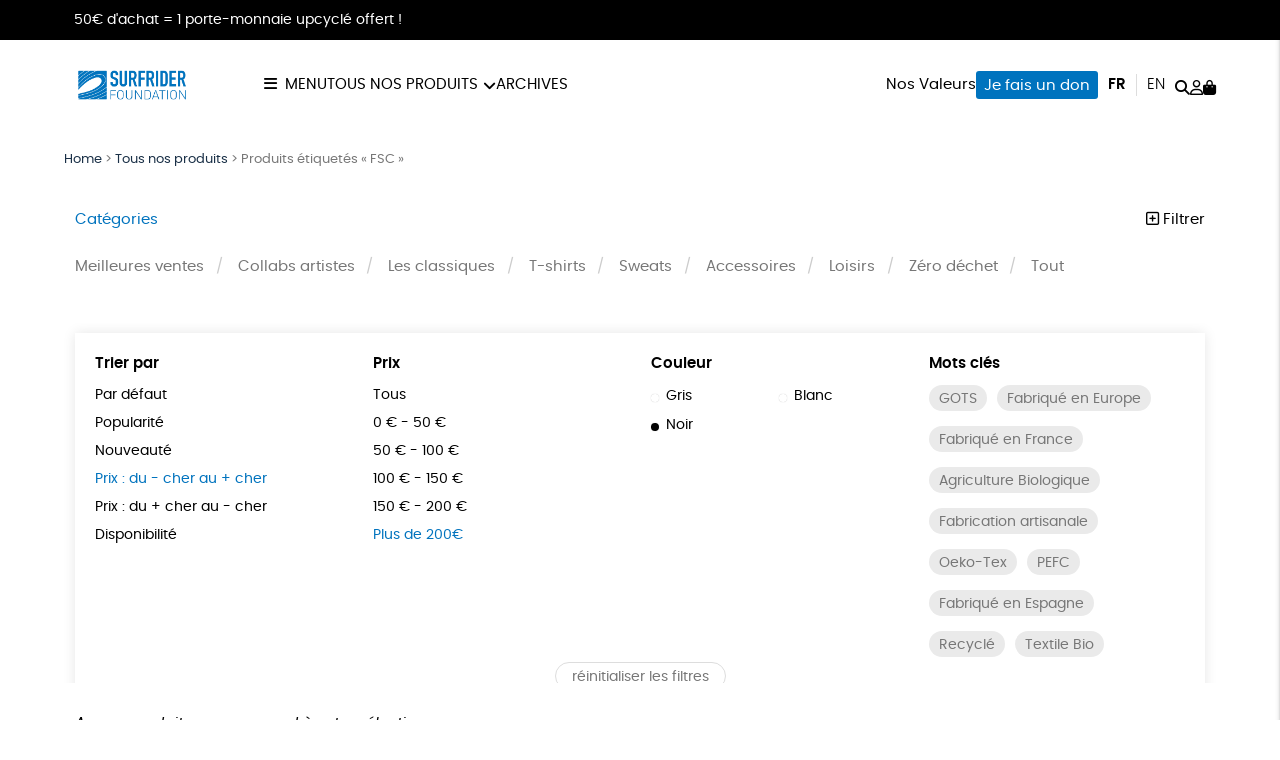

--- FILE ---
content_type: text/css
request_url: https://shop.surfrider.eu/wp-content/cache/minify/74606.css
body_size: 286
content:
ul.methods li.payment_method_ethikdo_gateway img{display:block;max-width:30px}ul.methods li.payment_method_ethikdo_gateway p{margin:0}ul.methods li.payment_method_ethikdo_gateway p.sandbox-mode{color:orangered}ul.methods li.payment_method_ethikdo_gateway>label{gap:10px;display:flex;align-items:center;margin-bottom:10px}ul.methods li.payment_method_ethikdo_gateway > label img{width:auto;margin:0 0 0 auto !important}ul.methods .ethikdo-fields{margin-top:10px}ul.methods .ethikdo-fields .field{margin:10px 0}ul.methods .ethikdo-fields .field label{display:block;margin:0}ul.methods .ethikdo-fields .field input[type="text"]{margin:0 !important;line-height:40px;font-size:1rem;width:100%;max-width:calc( 100% - 20px );padding:0 10px}ul.methods .ethikdo-fields .field input[type="text"].error{color:orangered}ul.methods .ethikdo-fields .field.card-code{width:8em}.woocommerce-error li a{font-weight:600;text-decoration:underline}@media screen and (min-width: 602px){ul.methods li.payment_method_ethikdo_gateway .ethikdo-fields{gap:15px;display:flex}ul.methods li.payment_method_ethikdo_gateway .ethikdo-fields .field{margin:0;width:calc( 100% - 125px )}ul.methods li.payment_method_ethikdo_gateway .ethikdo-fields .field:nth-child(2){width:110px !important}}